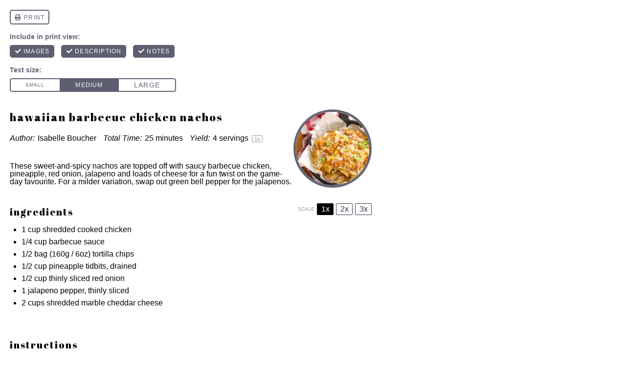

--- FILE ---
content_type: text/css
request_url: https://www.crumbblog.com/wp-content/plugins/tasty-recipes/assets/dist/print.css?ver=1700796392
body_size: 891
content:
/*! normalize.css v5.0.0 | MIT License | github.com/necolas/normalize.css */button,hr,input{overflow:visible}audio,canvas,progress,video{display:inline-block}progress,sub,sup{vertical-align:baseline}[type=checkbox],[type=radio],legend{box-sizing:border-box;padding:0}html{-ms-text-size-adjust:100%;-webkit-text-size-adjust:100%;font-family:sans-serif;line-height:1.15}body{margin:0}article,aside,details,figcaption,figure,footer,header,main,menu,nav,section{display:block}h1{font-size:2em;margin:.67em 0}figure{margin:1em 40px}hr{box-sizing:content-box;height:0}code,kbd,pre,samp{font-family:monospace,monospace;font-size:1em}a{-webkit-text-decoration-skip:objects;background-color:transparent}a:active,a:hover{outline-width:0}abbr[title]{border-bottom:none;text-decoration:underline;-webkit-text-decoration:underline dotted;text-decoration:underline dotted}b,strong{font-weight:bolder}dfn{font-style:italic}mark{background-color:#ff0;color:#000}small{font-size:80%}sub,sup{font-size:75%;line-height:0;position:relative}sub{bottom:-.25em}sup{top:-.5em}audio:not([controls]){display:none;height:0}img{border-style:none}svg:not(:root){overflow:hidden}button,input,optgroup,select,textarea{font-family:sans-serif;font-size:100%;line-height:1.15;margin:0}button,select{text-transform:none}[type=reset],[type=submit],button,html [type=button]{-webkit-appearance:button}[type=button]::-moz-focus-inner,[type=reset]::-moz-focus-inner,[type=submit]::-moz-focus-inner,button::-moz-focus-inner{border-style:none;padding:0}[type=button]:-moz-focusring,[type=reset]:-moz-focusring,[type=submit]:-moz-focusring,button:-moz-focusring{outline:1px dotted ButtonText}fieldset{border:1px solid silver;margin:0 2px;padding:.35em .625em .75em}legend{color:inherit;display:table;max-width:100%;white-space:normal}textarea{overflow:auto}[type=number]::-webkit-inner-spin-button,[type=number]::-webkit-outer-spin-button{height:auto}[type=search]{-webkit-appearance:textfield;outline-offset:-2px}[type=search]::-webkit-search-cancel-button,[type=search]::-webkit-search-decoration{-webkit-appearance:none}::-webkit-file-upload-button{-webkit-appearance:button;font:inherit}summary{display:list-item}[hidden],template{display:none}.tasty-recipes{background:none!important;border:none!important;margin:20px;max-width:740px;padding-bottom:20px}.tasty-recipes #shop-with-instacart-v1,.tasty-recipes .tasty-recipe-video-embed,.tasty-recipes hr{display:none!important}.tasty-recipes-print-button{margin-left:10px;margin-top:10px}.tasty-recipes-source-link{font-style:italic;padding-top:1em}.tasty-recipes-print-view .tasty-recipes-entry-footer,.tasty-recipes-print-view .tasty-recipes-equipment,.tasty-recipes-print-view .tasty-recipes-ingredients-clipboard-container button,.tasty-recipes-print-view .tasty-recipes-jump-target,.tasty-recipes-print-view .tasty-recipes-keywords,.tasty-recipes-print-view .tasty-recipes-no-ratings-buttons,.tasty-recipes-print-view .tasty-recipes-print-button{display:none}.tasty-recipes-print-view #dpsp-floating-sidebar,.tasty-recipes-print-view .tasty-recipes-rating,.tasty-recipes-print-view .tasty-recipes-rating .rating-label{display:none!important}.tasty-recipes-print-view .tasty-recipes-entry-header{background-color:transparent!important;padding-left:0;padding-right:0;padding-top:0}.tasty-recipes-print-view .tasty-recipes h3,.tasty-recipes-print-view .tasty-recipes-entry-content h3{background-color:transparent!important;font-size:125%!important;margin-bottom:5px!important}.tasty-recipes-print-view .tasty-recipes-description,.tasty-recipes-print-view .tasty-recipes-ingredients,.tasty-recipes-print-view .tasty-recipes-instructions,.tasty-recipes-print-view .tasty-recipes-notes,.tasty-recipes-print-view .tasty-recipes-nutrition,.tasty-recipes-print-view .tasty-recipes-other-details,.tasty-recipes-print-view .tasty-recipes-other-details ul{background-color:transparent!important;border:none!important;padding-left:0!important;padding-right:0!important}.tasty-recipes-print-view a{color:unset!important;text-decoration:none}.tasty-recipes-print-view .tasty-recipes-nutrition ul li{width:auto}#tasty-recipes-print-controls{display:block;margin:10px;max-width:700px;width:100%}.tasty-recipes-entry-content .tasty-recipes-ingredients ul,.tasty-recipes-entry-content .tasty-recipes-instructions ol{margin-top:5px!important}.tasty-recipes-entry-content .tasty-recipes-ingredients p:last-of-type{margin-bottom:0!important}.tasty-recipes-plug a:after{content:"WP Tasty";margin-left:2px}.tasty-recipes-plug a img{display:none!important}.tasty-recipes-title{font-size:140%!important}.tasty-recipes-ingredients-clipboard-container{background-color:transparent!important}.tasty-recipes-description-body,.tasty-recipes-label,.tasty-recipes-nutrition,div[data-tasty-recipes-customization],h2,h3,span[data-tasty-recipes-customization]{color:inherit!important}.tasty-recipes-source-link .tasty-recipes-label{font-weight:400!important}@media print{.tasty-recipes{margin:0;max-width:none}#tasty-recipes-print-controls,.tasty-recipes-units-scale-container{display:none!important}}.tasty-recipes-print-hide-description .tasty-recipes-description,.tasty-recipes-print-hide-description hr:first-of-type,.tasty-recipes-print-hide-images .tasty-recipes-description img,.tasty-recipes-print-hide-images .tasty-recipes-image,.tasty-recipes-print-hide-images .tasty-recipes-ingredients img,.tasty-recipes-print-hide-images .tasty-recipes-instructions img,.tasty-recipes-print-hide-images .tasty-recipes-notes img,.tasty-recipes-print-hide-notes .tasty-recipes-notes,.tasty-recipes-print-hide-nutrition .tasty-recipes-nutrifox,.tasty-recipes-print-hide-nutrition .tasty-recipes-nutrition,.tasty-recipes-print-hide-nutrition hr:last-of-type{display:none}.tasty-recipes-print-text-size-small .tasty-recipe-instructions li,.tasty-recipes-print-text-size-small .tasty-recipes,.tasty-recipes-print-text-size-small .tasty-recipes p,.tasty-recipes-print-text-size-small .tasty-recipes-content li,.tasty-recipes-print-text-size-small .tasty-recipes-details ul li,.tasty-recipes-print-text-size-small .tasty-recipes-ingredients p,.tasty-recipes-print-text-size-small .tasty-recipes-ingredients ul li,.tasty-recipes-print-text-size-small .tasty-recipes-instructions ol li,.tasty-recipes-print-text-size-small .tasty-recipes-nutrition li,.tasty-recipes-print-text-size-small .tasty-recipes-other-details ul li{font-size:12px!important}.tasty-recipes-print-text-size-medium .tasty-recipe-instructions li,.tasty-recipes-print-text-size-medium .tasty-recipes,.tasty-recipes-print-text-size-medium .tasty-recipes p,.tasty-recipes-print-text-size-medium .tasty-recipes-content li,.tasty-recipes-print-text-size-medium .tasty-recipes-details ul li,.tasty-recipes-print-text-size-medium .tasty-recipes-ingredients p,.tasty-recipes-print-text-size-medium .tasty-recipes-ingredients ul li,.tasty-recipes-print-text-size-medium .tasty-recipes-instructions ol li,.tasty-recipes-print-text-size-medium .tasty-recipes-nutrition li,.tasty-recipes-print-text-size-medium .tasty-recipes-other-details ul li{font-size:16px!important}.tasty-recipes-print-text-size-large .tasty-recipe-instructions li,.tasty-recipes-print-text-size-large .tasty-recipes,.tasty-recipes-print-text-size-large .tasty-recipes p,.tasty-recipes-print-text-size-large .tasty-recipes-content li,.tasty-recipes-print-text-size-large .tasty-recipes-details ul li,.tasty-recipes-print-text-size-large .tasty-recipes-ingredients p,.tasty-recipes-print-text-size-large .tasty-recipes-ingredients ul li,.tasty-recipes-print-text-size-large .tasty-recipes-instructions ol li,.tasty-recipes-print-text-size-large .tasty-recipes-nutrition li,.tasty-recipes-print-text-size-large .tasty-recipes-other-details ul li{font-size:20px!important;line-height:1.5}
